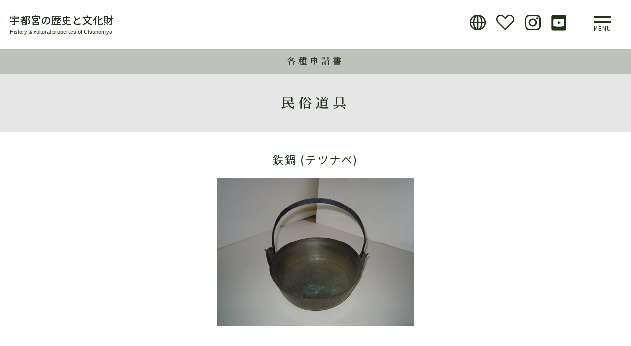

--- FILE ---
content_type: text/html; charset=UTF-8
request_url: https://utsunomiya-8story.jp/document/doc_01/co02/pic06/
body_size: 33693
content:
<!DOCTYPE html>
<html lang="ja">
<head>
<meta charset="utf-8">
<meta http-equiv="X-UA-Compatible" content="IE=edge">
<meta name="format-detection" content="telephone=no">
<meta name="viewport" content="width=device-width ,initial-scale=1,minimum-scale=1.0">
<script src="https://cdn.jsdelivr.net/npm/viewport-extra@1.0.4/dist/viewport-extra.min.js"></script>
<script>
var ua = navigator.userAgent
var sp = (ua.indexOf('iPhone') > 0 || ua.indexOf('Android') > 0 && ua.indexOf('Mobile') > 0)
var tab = (!sp && (ua.indexOf('iPad') > 0 || ua.indexOf('Android') > 0))
if (tab) new ViewportExtra(1200)
</script>

<!--meta name="description" content=""-->

<meta name="twitter:card" content="summary_large_image">
<link rel="icon" type="image/png" href="https://utsunomiya-8story.jp/favicon16.ico" sizes="16x16">
<link rel="icon" type="image/png" href="https://utsunomiya-8story.jp/favicon32.ico" sizes="32x32">
<link rel="icon" type="image/png" href="https://utsunomiya-8story.jp/favicon48.ico" sizes="32x32">
<link href="https://utsunomiya-8story.jp/wordpress/wp-content/themes/utsunomiya/css/common/normalize.css" rel="stylesheet" type="text/css">
<link href="https://utsunomiya-8story.jp/wordpress/wp-content/themes/utsunomiya/css/common/set.css" rel="stylesheet">
<link href="https://utsunomiya-8story.jp/wordpress/wp-content/themes/utsunomiya/css/style.css" rel="stylesheet" type="text/css">
<link href="https://utsunomiya-8story.jp/wordpress/wp-content/themes/utsunomiya/css/style_new.css" rel="stylesheet" type="text/css">
<link href="https://utsunomiya-8story.jp/wordpress/wp-content/themes/utsunomiya/css/libs/animate.css" rel="stylesheet">
<link href="https://utsunomiya-8story.jp/wordpress/wp-content/themes/utsunomiya/css/libs/tp_sli.css" rel="stylesheet" type="text/css">
<link href="https://utsunomiya-8story.jp/wordpress/wp-content/themes/utsunomiya/css/libs/base.css"  rel="stylesheet">
<link href="https://utsunomiya-8story.jp/wordpress/wp-content/themes/utsunomiya/css/gridtab.css"  rel="stylesheet">
<link href="https://utsunomiya-8story.jp/wordpress/wp-content/themes/utsunomiya/css/slick.css"  rel="stylesheet">
<link href="https://utsunomiya-8story.jp/wordpress/wp-content/themes/utsunomiya/css/add.css" rel="stylesheet" type="text/css">
<link href="https://fonts.googleapis.com/css?family=Noto+Serif+JP:400,600,700&display=swap&subset=japanese" rel="stylesheet">
<link href="https://fonts.googleapis.com/css?family=Noto+Sans+JP:300,400,500&display=swap" rel="stylesheet">
<!-- Global site tag (gtag.js) - Google Analytics -->

<script async src="https://www.googletagmanager.com/gtag/js?id=UA-151737113-1"></script>
<script>
  window.dataLayer = window.dataLayer || [];
  function gtag(){dataLayer.push(arguments);}
  gtag('js', new Date());
  gtag('config', 'UA-151737113-1');
</script>


<!-- style section banner -->
<link href="https://utsunomiya-8story.jp/wordpress/wp-content/themes/utsunomiya/css/style-new_15032023.css" rel="stylesheet" type="text/css">
		<!-- All in One SEO 4.5.7.2 - aioseo.com -->
		<title>鉄鍋 (テツナベ) - 宇都宮の歴史と文化財</title>
		<meta name="description" content="各種申請書 民俗道具 鉄鍋 (テツナベ) 前に戻る" />
		<meta name="robots" content="max-image-preview:large" />
		<link rel="canonical" href="https://utsunomiya-8story.jp/document/doc_01/co02/pic06/" />
		<meta name="generator" content="All in One SEO (AIOSEO) 4.5.7.2" />
		<meta property="og:locale" content="ja_JP" />
		<meta property="og:site_name" content="宇都宮の歴史と文化財 -" />
		<meta property="og:type" content="article" />
		<meta property="og:title" content="鉄鍋 (テツナベ) - 宇都宮の歴史と文化財" />
		<meta property="og:description" content="各種申請書 民俗道具 鉄鍋 (テツナベ) 前に戻る" />
		<meta property="og:url" content="https://utsunomiya-8story.jp/document/doc_01/co02/pic06/" />
		<meta property="article:published_time" content="2019-12-13T02:45:58+00:00" />
		<meta property="article:modified_time" content="2019-12-13T02:45:58+00:00" />
		<meta name="twitter:card" content="summary_large_image" />
		<meta name="twitter:title" content="鉄鍋 (テツナベ) - 宇都宮の歴史と文化財" />
		<meta name="twitter:description" content="各種申請書 民俗道具 鉄鍋 (テツナベ) 前に戻る" />
		<script type="application/ld+json" class="aioseo-schema">
			{"@context":"https:\/\/schema.org","@graph":[{"@type":"BreadcrumbList","@id":"https:\/\/utsunomiya-8story.jp\/document\/doc_01\/co02\/pic06\/#breadcrumblist","itemListElement":[{"@type":"ListItem","@id":"https:\/\/utsunomiya-8story.jp\/#listItem","position":1,"name":"\u5bb6","item":"https:\/\/utsunomiya-8story.jp\/","nextItem":"https:\/\/utsunomiya-8story.jp\/document\/#listItem"},{"@type":"ListItem","@id":"https:\/\/utsunomiya-8story.jp\/document\/#listItem","position":2,"name":"\u5404\u7a2e\u7533\u8acb","item":"https:\/\/utsunomiya-8story.jp\/document\/","nextItem":"https:\/\/utsunomiya-8story.jp\/document\/doc_01\/#listItem","previousItem":"https:\/\/utsunomiya-8story.jp\/#listItem"},{"@type":"ListItem","@id":"https:\/\/utsunomiya-8story.jp\/document\/doc_01\/#listItem","position":3,"name":"\u5229\u7528\u8005\u306e\u65b9","item":"https:\/\/utsunomiya-8story.jp\/document\/doc_01\/","nextItem":"https:\/\/utsunomiya-8story.jp\/document\/doc_01\/co02\/#listItem","previousItem":"https:\/\/utsunomiya-8story.jp\/document\/#listItem"},{"@type":"ListItem","@id":"https:\/\/utsunomiya-8story.jp\/document\/doc_01\/co02\/#listItem","position":4,"name":"\u8cb8\u51fa\u8cc7\u6599\u4e00\u89a7\uff08\u6c11\u4fd7\u9053\u5177\uff09","item":"https:\/\/utsunomiya-8story.jp\/document\/doc_01\/co02\/","nextItem":"https:\/\/utsunomiya-8story.jp\/document\/doc_01\/co02\/pic06\/#listItem","previousItem":"https:\/\/utsunomiya-8story.jp\/document\/doc_01\/#listItem"},{"@type":"ListItem","@id":"https:\/\/utsunomiya-8story.jp\/document\/doc_01\/co02\/pic06\/#listItem","position":5,"name":"\u9244\u934b (\u30c6\u30c4\u30ca\u30d9)","previousItem":"https:\/\/utsunomiya-8story.jp\/document\/doc_01\/co02\/#listItem"}]},{"@type":"Organization","@id":"https:\/\/utsunomiya-8story.jp\/#organization","name":"\u5b87\u90fd\u5bae\u306e\u6b74\u53f2\u3068\u6587\u5316\u8ca1","url":"https:\/\/utsunomiya-8story.jp\/"},{"@type":"WebPage","@id":"https:\/\/utsunomiya-8story.jp\/document\/doc_01\/co02\/pic06\/#webpage","url":"https:\/\/utsunomiya-8story.jp\/document\/doc_01\/co02\/pic06\/","name":"\u9244\u934b (\u30c6\u30c4\u30ca\u30d9) - \u5b87\u90fd\u5bae\u306e\u6b74\u53f2\u3068\u6587\u5316\u8ca1","description":"\u5404\u7a2e\u7533\u8acb\u66f8 \u6c11\u4fd7\u9053\u5177 \u9244\u934b (\u30c6\u30c4\u30ca\u30d9) \u524d\u306b\u623b\u308b","inLanguage":"ja","isPartOf":{"@id":"https:\/\/utsunomiya-8story.jp\/#website"},"breadcrumb":{"@id":"https:\/\/utsunomiya-8story.jp\/document\/doc_01\/co02\/pic06\/#breadcrumblist"},"datePublished":"2019-12-13T11:45:58+09:00","dateModified":"2019-12-13T11:45:58+09:00"},{"@type":"WebSite","@id":"https:\/\/utsunomiya-8story.jp\/#website","url":"https:\/\/utsunomiya-8story.jp\/","name":"\u5b87\u90fd\u5bae\u306e\u6b74\u53f2\u3068\u6587\u5316\u8ca1","inLanguage":"ja","publisher":{"@id":"https:\/\/utsunomiya-8story.jp\/#organization"}}]}
		</script>
		<!-- All in One SEO -->

<script type="text/javascript">
/* <![CDATA[ */
window._wpemojiSettings = {"baseUrl":"https:\/\/s.w.org\/images\/core\/emoji\/14.0.0\/72x72\/","ext":".png","svgUrl":"https:\/\/s.w.org\/images\/core\/emoji\/14.0.0\/svg\/","svgExt":".svg","source":{"concatemoji":"https:\/\/utsunomiya-8story.jp\/wordpress\/wp-includes\/js\/wp-emoji-release.min.js?ver=6.4.7"}};
/*! This file is auto-generated */
!function(i,n){var o,s,e;function c(e){try{var t={supportTests:e,timestamp:(new Date).valueOf()};sessionStorage.setItem(o,JSON.stringify(t))}catch(e){}}function p(e,t,n){e.clearRect(0,0,e.canvas.width,e.canvas.height),e.fillText(t,0,0);var t=new Uint32Array(e.getImageData(0,0,e.canvas.width,e.canvas.height).data),r=(e.clearRect(0,0,e.canvas.width,e.canvas.height),e.fillText(n,0,0),new Uint32Array(e.getImageData(0,0,e.canvas.width,e.canvas.height).data));return t.every(function(e,t){return e===r[t]})}function u(e,t,n){switch(t){case"flag":return n(e,"\ud83c\udff3\ufe0f\u200d\u26a7\ufe0f","\ud83c\udff3\ufe0f\u200b\u26a7\ufe0f")?!1:!n(e,"\ud83c\uddfa\ud83c\uddf3","\ud83c\uddfa\u200b\ud83c\uddf3")&&!n(e,"\ud83c\udff4\udb40\udc67\udb40\udc62\udb40\udc65\udb40\udc6e\udb40\udc67\udb40\udc7f","\ud83c\udff4\u200b\udb40\udc67\u200b\udb40\udc62\u200b\udb40\udc65\u200b\udb40\udc6e\u200b\udb40\udc67\u200b\udb40\udc7f");case"emoji":return!n(e,"\ud83e\udef1\ud83c\udffb\u200d\ud83e\udef2\ud83c\udfff","\ud83e\udef1\ud83c\udffb\u200b\ud83e\udef2\ud83c\udfff")}return!1}function f(e,t,n){var r="undefined"!=typeof WorkerGlobalScope&&self instanceof WorkerGlobalScope?new OffscreenCanvas(300,150):i.createElement("canvas"),a=r.getContext("2d",{willReadFrequently:!0}),o=(a.textBaseline="top",a.font="600 32px Arial",{});return e.forEach(function(e){o[e]=t(a,e,n)}),o}function t(e){var t=i.createElement("script");t.src=e,t.defer=!0,i.head.appendChild(t)}"undefined"!=typeof Promise&&(o="wpEmojiSettingsSupports",s=["flag","emoji"],n.supports={everything:!0,everythingExceptFlag:!0},e=new Promise(function(e){i.addEventListener("DOMContentLoaded",e,{once:!0})}),new Promise(function(t){var n=function(){try{var e=JSON.parse(sessionStorage.getItem(o));if("object"==typeof e&&"number"==typeof e.timestamp&&(new Date).valueOf()<e.timestamp+604800&&"object"==typeof e.supportTests)return e.supportTests}catch(e){}return null}();if(!n){if("undefined"!=typeof Worker&&"undefined"!=typeof OffscreenCanvas&&"undefined"!=typeof URL&&URL.createObjectURL&&"undefined"!=typeof Blob)try{var e="postMessage("+f.toString()+"("+[JSON.stringify(s),u.toString(),p.toString()].join(",")+"));",r=new Blob([e],{type:"text/javascript"}),a=new Worker(URL.createObjectURL(r),{name:"wpTestEmojiSupports"});return void(a.onmessage=function(e){c(n=e.data),a.terminate(),t(n)})}catch(e){}c(n=f(s,u,p))}t(n)}).then(function(e){for(var t in e)n.supports[t]=e[t],n.supports.everything=n.supports.everything&&n.supports[t],"flag"!==t&&(n.supports.everythingExceptFlag=n.supports.everythingExceptFlag&&n.supports[t]);n.supports.everythingExceptFlag=n.supports.everythingExceptFlag&&!n.supports.flag,n.DOMReady=!1,n.readyCallback=function(){n.DOMReady=!0}}).then(function(){return e}).then(function(){var e;n.supports.everything||(n.readyCallback(),(e=n.source||{}).concatemoji?t(e.concatemoji):e.wpemoji&&e.twemoji&&(t(e.twemoji),t(e.wpemoji)))}))}((window,document),window._wpemojiSettings);
/* ]]> */
</script>
<style id='wp-emoji-styles-inline-css' type='text/css'>

	img.wp-smiley, img.emoji {
		display: inline !important;
		border: none !important;
		box-shadow: none !important;
		height: 1em !important;
		width: 1em !important;
		margin: 0 0.07em !important;
		vertical-align: -0.1em !important;
		background: none !important;
		padding: 0 !important;
	}
</style>
<link rel='stylesheet' id='wp-block-library-css' href='https://utsunomiya-8story.jp/wordpress/wp-includes/css/dist/block-library/style.min.css?ver=6.4.7' type='text/css' media='all' />
<style id='classic-theme-styles-inline-css' type='text/css'>
/*! This file is auto-generated */
.wp-block-button__link{color:#fff;background-color:#32373c;border-radius:9999px;box-shadow:none;text-decoration:none;padding:calc(.667em + 2px) calc(1.333em + 2px);font-size:1.125em}.wp-block-file__button{background:#32373c;color:#fff;text-decoration:none}
</style>
<style id='global-styles-inline-css' type='text/css'>
body{--wp--preset--color--black: #000000;--wp--preset--color--cyan-bluish-gray: #abb8c3;--wp--preset--color--white: #ffffff;--wp--preset--color--pale-pink: #f78da7;--wp--preset--color--vivid-red: #cf2e2e;--wp--preset--color--luminous-vivid-orange: #ff6900;--wp--preset--color--luminous-vivid-amber: #fcb900;--wp--preset--color--light-green-cyan: #7bdcb5;--wp--preset--color--vivid-green-cyan: #00d084;--wp--preset--color--pale-cyan-blue: #8ed1fc;--wp--preset--color--vivid-cyan-blue: #0693e3;--wp--preset--color--vivid-purple: #9b51e0;--wp--preset--gradient--vivid-cyan-blue-to-vivid-purple: linear-gradient(135deg,rgba(6,147,227,1) 0%,rgb(155,81,224) 100%);--wp--preset--gradient--light-green-cyan-to-vivid-green-cyan: linear-gradient(135deg,rgb(122,220,180) 0%,rgb(0,208,130) 100%);--wp--preset--gradient--luminous-vivid-amber-to-luminous-vivid-orange: linear-gradient(135deg,rgba(252,185,0,1) 0%,rgba(255,105,0,1) 100%);--wp--preset--gradient--luminous-vivid-orange-to-vivid-red: linear-gradient(135deg,rgba(255,105,0,1) 0%,rgb(207,46,46) 100%);--wp--preset--gradient--very-light-gray-to-cyan-bluish-gray: linear-gradient(135deg,rgb(238,238,238) 0%,rgb(169,184,195) 100%);--wp--preset--gradient--cool-to-warm-spectrum: linear-gradient(135deg,rgb(74,234,220) 0%,rgb(151,120,209) 20%,rgb(207,42,186) 40%,rgb(238,44,130) 60%,rgb(251,105,98) 80%,rgb(254,248,76) 100%);--wp--preset--gradient--blush-light-purple: linear-gradient(135deg,rgb(255,206,236) 0%,rgb(152,150,240) 100%);--wp--preset--gradient--blush-bordeaux: linear-gradient(135deg,rgb(254,205,165) 0%,rgb(254,45,45) 50%,rgb(107,0,62) 100%);--wp--preset--gradient--luminous-dusk: linear-gradient(135deg,rgb(255,203,112) 0%,rgb(199,81,192) 50%,rgb(65,88,208) 100%);--wp--preset--gradient--pale-ocean: linear-gradient(135deg,rgb(255,245,203) 0%,rgb(182,227,212) 50%,rgb(51,167,181) 100%);--wp--preset--gradient--electric-grass: linear-gradient(135deg,rgb(202,248,128) 0%,rgb(113,206,126) 100%);--wp--preset--gradient--midnight: linear-gradient(135deg,rgb(2,3,129) 0%,rgb(40,116,252) 100%);--wp--preset--font-size--small: 13px;--wp--preset--font-size--medium: 20px;--wp--preset--font-size--large: 36px;--wp--preset--font-size--x-large: 42px;--wp--preset--spacing--20: 0.44rem;--wp--preset--spacing--30: 0.67rem;--wp--preset--spacing--40: 1rem;--wp--preset--spacing--50: 1.5rem;--wp--preset--spacing--60: 2.25rem;--wp--preset--spacing--70: 3.38rem;--wp--preset--spacing--80: 5.06rem;--wp--preset--shadow--natural: 6px 6px 9px rgba(0, 0, 0, 0.2);--wp--preset--shadow--deep: 12px 12px 50px rgba(0, 0, 0, 0.4);--wp--preset--shadow--sharp: 6px 6px 0px rgba(0, 0, 0, 0.2);--wp--preset--shadow--outlined: 6px 6px 0px -3px rgba(255, 255, 255, 1), 6px 6px rgba(0, 0, 0, 1);--wp--preset--shadow--crisp: 6px 6px 0px rgba(0, 0, 0, 1);}:where(.is-layout-flex){gap: 0.5em;}:where(.is-layout-grid){gap: 0.5em;}body .is-layout-flow > .alignleft{float: left;margin-inline-start: 0;margin-inline-end: 2em;}body .is-layout-flow > .alignright{float: right;margin-inline-start: 2em;margin-inline-end: 0;}body .is-layout-flow > .aligncenter{margin-left: auto !important;margin-right: auto !important;}body .is-layout-constrained > .alignleft{float: left;margin-inline-start: 0;margin-inline-end: 2em;}body .is-layout-constrained > .alignright{float: right;margin-inline-start: 2em;margin-inline-end: 0;}body .is-layout-constrained > .aligncenter{margin-left: auto !important;margin-right: auto !important;}body .is-layout-constrained > :where(:not(.alignleft):not(.alignright):not(.alignfull)){max-width: var(--wp--style--global--content-size);margin-left: auto !important;margin-right: auto !important;}body .is-layout-constrained > .alignwide{max-width: var(--wp--style--global--wide-size);}body .is-layout-flex{display: flex;}body .is-layout-flex{flex-wrap: wrap;align-items: center;}body .is-layout-flex > *{margin: 0;}body .is-layout-grid{display: grid;}body .is-layout-grid > *{margin: 0;}:where(.wp-block-columns.is-layout-flex){gap: 2em;}:where(.wp-block-columns.is-layout-grid){gap: 2em;}:where(.wp-block-post-template.is-layout-flex){gap: 1.25em;}:where(.wp-block-post-template.is-layout-grid){gap: 1.25em;}.has-black-color{color: var(--wp--preset--color--black) !important;}.has-cyan-bluish-gray-color{color: var(--wp--preset--color--cyan-bluish-gray) !important;}.has-white-color{color: var(--wp--preset--color--white) !important;}.has-pale-pink-color{color: var(--wp--preset--color--pale-pink) !important;}.has-vivid-red-color{color: var(--wp--preset--color--vivid-red) !important;}.has-luminous-vivid-orange-color{color: var(--wp--preset--color--luminous-vivid-orange) !important;}.has-luminous-vivid-amber-color{color: var(--wp--preset--color--luminous-vivid-amber) !important;}.has-light-green-cyan-color{color: var(--wp--preset--color--light-green-cyan) !important;}.has-vivid-green-cyan-color{color: var(--wp--preset--color--vivid-green-cyan) !important;}.has-pale-cyan-blue-color{color: var(--wp--preset--color--pale-cyan-blue) !important;}.has-vivid-cyan-blue-color{color: var(--wp--preset--color--vivid-cyan-blue) !important;}.has-vivid-purple-color{color: var(--wp--preset--color--vivid-purple) !important;}.has-black-background-color{background-color: var(--wp--preset--color--black) !important;}.has-cyan-bluish-gray-background-color{background-color: var(--wp--preset--color--cyan-bluish-gray) !important;}.has-white-background-color{background-color: var(--wp--preset--color--white) !important;}.has-pale-pink-background-color{background-color: var(--wp--preset--color--pale-pink) !important;}.has-vivid-red-background-color{background-color: var(--wp--preset--color--vivid-red) !important;}.has-luminous-vivid-orange-background-color{background-color: var(--wp--preset--color--luminous-vivid-orange) !important;}.has-luminous-vivid-amber-background-color{background-color: var(--wp--preset--color--luminous-vivid-amber) !important;}.has-light-green-cyan-background-color{background-color: var(--wp--preset--color--light-green-cyan) !important;}.has-vivid-green-cyan-background-color{background-color: var(--wp--preset--color--vivid-green-cyan) !important;}.has-pale-cyan-blue-background-color{background-color: var(--wp--preset--color--pale-cyan-blue) !important;}.has-vivid-cyan-blue-background-color{background-color: var(--wp--preset--color--vivid-cyan-blue) !important;}.has-vivid-purple-background-color{background-color: var(--wp--preset--color--vivid-purple) !important;}.has-black-border-color{border-color: var(--wp--preset--color--black) !important;}.has-cyan-bluish-gray-border-color{border-color: var(--wp--preset--color--cyan-bluish-gray) !important;}.has-white-border-color{border-color: var(--wp--preset--color--white) !important;}.has-pale-pink-border-color{border-color: var(--wp--preset--color--pale-pink) !important;}.has-vivid-red-border-color{border-color: var(--wp--preset--color--vivid-red) !important;}.has-luminous-vivid-orange-border-color{border-color: var(--wp--preset--color--luminous-vivid-orange) !important;}.has-luminous-vivid-amber-border-color{border-color: var(--wp--preset--color--luminous-vivid-amber) !important;}.has-light-green-cyan-border-color{border-color: var(--wp--preset--color--light-green-cyan) !important;}.has-vivid-green-cyan-border-color{border-color: var(--wp--preset--color--vivid-green-cyan) !important;}.has-pale-cyan-blue-border-color{border-color: var(--wp--preset--color--pale-cyan-blue) !important;}.has-vivid-cyan-blue-border-color{border-color: var(--wp--preset--color--vivid-cyan-blue) !important;}.has-vivid-purple-border-color{border-color: var(--wp--preset--color--vivid-purple) !important;}.has-vivid-cyan-blue-to-vivid-purple-gradient-background{background: var(--wp--preset--gradient--vivid-cyan-blue-to-vivid-purple) !important;}.has-light-green-cyan-to-vivid-green-cyan-gradient-background{background: var(--wp--preset--gradient--light-green-cyan-to-vivid-green-cyan) !important;}.has-luminous-vivid-amber-to-luminous-vivid-orange-gradient-background{background: var(--wp--preset--gradient--luminous-vivid-amber-to-luminous-vivid-orange) !important;}.has-luminous-vivid-orange-to-vivid-red-gradient-background{background: var(--wp--preset--gradient--luminous-vivid-orange-to-vivid-red) !important;}.has-very-light-gray-to-cyan-bluish-gray-gradient-background{background: var(--wp--preset--gradient--very-light-gray-to-cyan-bluish-gray) !important;}.has-cool-to-warm-spectrum-gradient-background{background: var(--wp--preset--gradient--cool-to-warm-spectrum) !important;}.has-blush-light-purple-gradient-background{background: var(--wp--preset--gradient--blush-light-purple) !important;}.has-blush-bordeaux-gradient-background{background: var(--wp--preset--gradient--blush-bordeaux) !important;}.has-luminous-dusk-gradient-background{background: var(--wp--preset--gradient--luminous-dusk) !important;}.has-pale-ocean-gradient-background{background: var(--wp--preset--gradient--pale-ocean) !important;}.has-electric-grass-gradient-background{background: var(--wp--preset--gradient--electric-grass) !important;}.has-midnight-gradient-background{background: var(--wp--preset--gradient--midnight) !important;}.has-small-font-size{font-size: var(--wp--preset--font-size--small) !important;}.has-medium-font-size{font-size: var(--wp--preset--font-size--medium) !important;}.has-large-font-size{font-size: var(--wp--preset--font-size--large) !important;}.has-x-large-font-size{font-size: var(--wp--preset--font-size--x-large) !important;}
.wp-block-navigation a:where(:not(.wp-element-button)){color: inherit;}
:where(.wp-block-post-template.is-layout-flex){gap: 1.25em;}:where(.wp-block-post-template.is-layout-grid){gap: 1.25em;}
:where(.wp-block-columns.is-layout-flex){gap: 2em;}:where(.wp-block-columns.is-layout-grid){gap: 2em;}
.wp-block-pullquote{font-size: 1.5em;line-height: 1.6;}
</style>
<script type="text/javascript" src="https://utsunomiya-8story.jp/wordpress/wp-includes/js/jquery/jquery.min.js?ver=3.7.1" id="jquery-core-js"></script>
<script type="text/javascript" src="https://utsunomiya-8story.jp/wordpress/wp-includes/js/jquery/jquery-migrate.min.js?ver=3.4.1" id="jquery-migrate-js"></script>
<script type="text/javascript" id="favorites-js-extra">
/* <![CDATA[ */
var favorites_data = {"ajaxurl":"https:\/\/utsunomiya-8story.jp\/wordpress\/wp-admin\/admin-ajax.php","nonce":"a8e660a465","favorite":"\u304a\u6c17\u306b\u5165\u308a","favorited":"\u304a\u6c17\u306b\u5165\u308a\u6e08\u307f","includecount":"1","indicate_loading":"","loading_text":"","loading_image":"<span class=\"sf-icon-spinner-wrapper\"><i class=\"sf-icon-spinner\"><\/i><\/span>","loading_image_active":"<span class=\"sf-icon-spinner-wrapper active\"><i class=\"sf-icon-spinner active\"><\/i><\/span>","loading_image_preload":"","cache_enabled":"1","button_options":{"button_type":"custom","custom_colors":false,"box_shadow":false,"include_count":true,"default":{"background_default":false,"border_default":false,"text_default":false,"icon_default":false,"count_default":false},"active":{"background_active":false,"border_active":false,"text_active":false,"icon_active":false,"count_active":false}},"authentication_modal_content":"<p>Please login to add favorites.<\/p>\n<p><a href=\"#\" data-favorites-modal-close>Dismiss this notice<\/a><\/p>\n","authentication_redirect":"","dev_mode":"","logged_in":"","user_id":"0","authentication_redirect_url":"https:\/\/utsunomiya-8story.jp\/wordpress\/wp-login.php"};
/* ]]> */
</script>
<script type="text/javascript" src="https://utsunomiya-8story.jp/wordpress/wp-content/plugins/favorites/assets/js/favorites.min.js?ver=2.3.3" id="favorites-js"></script>
<link rel="https://api.w.org/" href="https://utsunomiya-8story.jp/wp-json/" /><link rel="alternate" type="application/json" href="https://utsunomiya-8story.jp/wp-json/wp/v2/pages/3787" /><link rel="EditURI" type="application/rsd+xml" title="RSD" href="https://utsunomiya-8story.jp/wordpress/xmlrpc.php?rsd" />
<meta name="generator" content="WordPress 6.4.7" />
<link rel='shortlink' href='https://utsunomiya-8story.jp/?p=3787' />
<link rel="alternate" type="application/json+oembed" href="https://utsunomiya-8story.jp/wp-json/oembed/1.0/embed?url=https%3A%2F%2Futsunomiya-8story.jp%2Fdocument%2Fdoc_01%2Fco02%2Fpic06%2F" />
<link rel="alternate" type="text/xml+oembed" href="https://utsunomiya-8story.jp/wp-json/oembed/1.0/embed?url=https%3A%2F%2Futsunomiya-8story.jp%2Fdocument%2Fdoc_01%2Fco02%2Fpic06%2F&#038;format=xml" />
</head>
<body class="page-template-default page page-id-3787 page-child parent-pageid-3768">
<div id="wrapper">
<div id="js-loader" class="loader"> </div>
<!--サイドメニュー::::::::::::::::::::::::::::::::::::::::::::::::::::::::::::::::::::::::::::::::::　 -->
<div id="sideMenu">
    <div class="closeBtnArea">
        <div class="mCloseBtn btnMenu">
            <p>×</p>
        </div>
    </div>
    <div class="menuList"> 
        <!--side_neo-->
        <ul id="sidemenu">
            <li class="side_home"><a href="https://utsunomiya-8story.jp/">Home</a></li>
            <li><a href="https://utsunomiya-8story.jp/news/">NEWS</a></li>
            <li class="oya"><a href="https://utsunomiya-8story.jp/#storyTop">8STORY</a></li>            <li class="co"><a href="https://utsunomiya-8story.jp/story/story1/" > STORY1 <br>今も昔も住みやすい 関東平野の里山都市 うつのみや</a></li>
            <li class="co"><a href="https://utsunomiya-8story.jp/story/story2/" >STORY2 <br>文武に秀でた宇都宮氏の本拠地 <br class="sp">うつのみや</a></li>
            <li class="co"><a href="https://utsunomiya-8story.jp/story/story3/" >STORY3 <br>2つの街道の追分、水運の鬼怒川 人・モノ・情報の交流拠点 うつのみや </a></li>
            <li class="co"><a href="https://utsunomiya-8story.jp/story/story4/" >STORY4 <br>古代から現代まで<br class="sp">大谷石がつくり繋いだ石のまち <br class="sp">うつのみや </a></li>
            <li class="co"><a href="https://utsunomiya-8story.jp/story/story5/" >STORY5 <br>古代国家を支えた<br class="sp">下毛野氏基盤の地 うつのみや </a></li>
            <li class="co"><a href="https://utsunomiya-8story.jp/story/story6/" >STORY6 <br>徳川将軍も泊まった<br class="sp">華やかな城下町 うつのみや </a></li>
            <li class="co"><a href="https://utsunomiya-8story.jp/story/story7/" >STORY7 <br>二度の戦災を<br class="sp">たくましく生き抜いたまち うつのみや </a></li>
            <li class="coend"><a href="https://utsunomiya-8story.jp/story/story8/" >STORY8 <br>農村に生きた人々が築いた<br class="sp">文化豊かな田園の地 うつのみや</a></li>
            <li><a href="/history/">歴史を知りたい</a></li>
            <li><a href="/properties/">文化財を知りたい</a></li>
            <li><a href="/archive/">歴史・文化財 資料アーカイブ</a></li>
            <!--<li><a href="/heritage/">市民遺産制度</a></li>-->
            <li><a href="/document/">各種申請書</a></li>
            <li><a href="https://fofa.jp/8story/a.p/102/" target="_blank">メルマガ</a></li>
            <li><a href="/link/">リンク</a></li>
            <li><a href="/terms/">利用規約</a></li>
            <li><a href="/en/">English</a></li>
            <li><a href="https://www.instagram.com/city.utsunomiya.8story/" target="_blank">Instagram</a></li>
            <li><a href="https://www.youtube.com/channel/UCSAMAU4Y_Gtb3EUIxE220dQ?view_as=subscriber" target="_blank">Youtube</a></li>
        </ul>
        <div class="both"></div>
    </div>
</div>
<!--サイドメニュー::::::::::::::::::::::::::::::::::::::::::::::::::::::::::::::::::::::::::::::::::　 --> <header id="header">
    <div class="top_logo">
        <h2 class="mainlogo"><a href="https://utsunomiya-8story.jp/">宇都宮の歴史と文化財</a></h2>
        <p class="top_p">History &amp; cultural properties of Utsunomiya</p>
        <div class="btnArea">
            <p class="btnMenu"><span></span><span></span> </p>
            <p class="menutxt">MENU</p>
        </div>
        <div class="contArea ">
            <ul class="cont_bt">
                <li class="f_Hind"> <a href="https://utsunomiya-8story.jp/en/" ><img src="https://utsunomiya-8story.jp/wordpress/wp-content/themes/utsunomiya/image/head_bt_1.png" alt=""/></a></li>
                <li class="f_Hind"> <a href="https://utsunomiya-8story.jp/favorites/" ><img src="https://utsunomiya-8story.jp/wordpress/wp-content/themes/utsunomiya/image/head_fv.png" alt=""/></a></li>
                <li class="f_Hind"> <a href="https://www.instagram.com/city.utsunomiya.8story/" target="_blank"><img src="https://utsunomiya-8story.jp/wordpress/wp-content/themes/utsunomiya/image/head_bt_inst.png" alt=""/></a></li>
                <li class="f_Hind no_bdR"> <a href="https://www.youtube.com/channel/UCSAMAU4Y_Gtb3EUIxE220dQ?view_as=subscriber" target="_blank"><img src="https://utsunomiya-8story.jp/wordpress/wp-content/themes/utsunomiya/image/youtube_btn.png" alt=""/></a></li>
            </ul>
            <div class="both"></div>
        </div>
    </div>
</header>
<div id="container">
        <main id="contents">
            <div class="backFitImageSec">
                <div class="content">
                    <section class="title_zone_bred">
                        <h5  class="page_ti_bred"><a href="https://utsunomiya-8story.jp/document/">各種申請書</a></h5>
                    </section>
                    <section class="title_zone_2">
                        <h2 id="page_ti">民俗道具 </h2>
                    </section>
                    <section class="sub_innner_nobg_2" >
                        <div id="cont_zone">
                            <div class="nomal_960_ac2">
                                <h5 class="ac03_ti">鉄鍋 (テツナベ)</h5>
                                <div class="main_im"> <img decoding="async" src="https://utsunomiya-8story.jp/wordpress/wp-content/themes/utsunomiya/image/document/doc_01/43.jpg" alt=""/> </div>
                                <div class="rt_bt"><a href="https://utsunomiya-8story.jp/document/doc_01/co02/">前に戻る</a></div>
                                <!--nomal_960--></div>
                            
                            <!--cont_zone--></div>
                    </section>
                </div>
                <!-- /.contents --> 
                
                <!-- bottom_back --></div>
        </main>
        <!-- //#contents --> 
    </div>
    <!-- //#container -->
    
    <div class="both"></div><footer id="footer">
    <ul id="foot_up">
        <a href="#wrapper">
        <li><img src="https://utsunomiya-8story.jp/wordpress/wp-content/themes/utsunomiya/image/top_arw_b.png"  alt="ページトップへ戻る"/></li>
        </a>
    </ul>
    <div class="nomal_100ul"> </div>
    <div class="nomal_960wnone">
        <div class="w60_box ">
            <ul class="cont_bt">
                <li class="f_Hind"><a href="https://utsunomiya-8story.jp/en/" ><img src="https://utsunomiya-8story.jp/wordpress/wp-content/themes/utsunomiya/image/ft_ico_1.png" alt="English"/></a></li>
                <li class="f_Hind"> <a href="https://utsunomiya-8story.jp/favorites/" ><img src="https://utsunomiya-8story.jp/wordpress/wp-content/themes/utsunomiya/image/head_fv_w.png" alt=""/></a></li>
                <li class="f_Hind"><a href="https://www.instagram.com/city.utsunomiya.8story/" target="_blank"><img src="https://utsunomiya-8story.jp/wordpress/wp-content/themes/utsunomiya/image/ft_insta.png" alt="8Story インスタグラム"/></a></li>
                <li class="f_Hind no_bdR"> <a href="https://www.youtube.com/channel/UCSAMAU4Y_Gtb3EUIxE220dQ?view_as=subscriber" target="_blank"><img src="https://utsunomiya-8story.jp/wordpress/wp-content/themes/utsunomiya/image/ft_ico_yt.png" alt="8Story youtube"/></a></li>
            </ul>
            <div class="both"></div>
        </div>
        <div class="w60_box "><a href="https://fofa.jp/8story/a.p/102/" target="_blank"><img src="https://utsunomiya-8story.jp/wordpress/wp-content/themes/utsunomiya/image/ft_m_mz.png" alt="メルマガ登録はこちら"/></a></div>
        <div class="w30_box ">
            <h5 class="f_noto_r foottxt">宇都宮市歴史文化資源活用<br class="sp"> 推進協議会</h5>
            <p class="f_noto_l foottxtE">事務局 : 宇都宮市魅力創造部文化都市推進課内<br> 〒320-8540 栃木県宇都宮市旭1丁目1番5号<br> 電 話 : 028-632-2766　FAX : 028-632-2765</p>
        </div>
        <div class="both"></div>
        <div class="foot_in_box"> <img src="https://utsunomiya-8story.jp/wordpress/wp-content/themes/utsunomiya/image/bunka_ft_logo.png"  class="img_r_f" alt=""/>
            <p class="bunka f_noto_l">令和元年度　観光拠点形成重点支援事業<br> （文化財保存地域計画等を活用した観光拠点づくり事業）</p>
            <div class="both"></div>
        </div>
    </div>
    <div id="foot_comp_box">
        <p class="link_terms arrow arw-6"><a href="https://utsunomiya-8story.jp/terms/">利用規約</a></p>
        <p class="f_noto_l copyright">Copyright © 2019 Utsunomiya City.AllRightsReserved.</p>
    </div>
</footer>
<!-- /footer --> 
<!-- JS -->
<script src="https://utsunomiya-8story.jp/wordpress/wp-content/themes/utsunomiya/js/libs/jquery-2.2.1.min.js" charset="utf-8"></script>
<script src="https://utsunomiya-8story.jp/wordpress/wp-content/themes/utsunomiya/js/utility.js" charset="utf-8"></script> 
<script src="https://utsunomiya-8story.jp/wordpress/wp-content/themes/utsunomiya/js/animation.js"></script>
<script type="text/javascript" src="https://utsunomiya-8story.jp/wordpress/wp-content/themes/utsunomiya/js/mov.js"></script> 
<script src="https://utsunomiya-8story.jp/wordpress/wp-content/themes/utsunomiya/js/gridtab.min.js"></script>
<script src="https://utsunomiya-8story.jp/wordpress/wp-content/themes/utsunomiya/js/common.js" charset="utf-8" async></script> </div>
</body>
</html>

--- FILE ---
content_type: text/css
request_url: https://utsunomiya-8story.jp/wordpress/wp-content/themes/utsunomiya/css/gridtab.css
body_size: 3496
content:
/* GridTab v2.1.1*/

.gridtab,
.gridtab>dt,
.gridtab>dd {
    margin: 0;
    padding: 0;
    position: relative;
    border: 0 solid
}
.gridtab {
    display: -webkit-flex;
    display: -ms-flexbox;
    display: flex;
    -webkit-flex-wrap: wrap;
    -ms-flex-wrap: wrap;
    flex-wrap: wrap;
    -webkit-justify-content: flex-start;
    -ms-flex-pack: start;
    justify-content: flex-start;
    box-sizing: border-box
}
.gridtab * {
    box-sizing: border-box
}
.gridtab>dd {
    z-index: 1;
    display: none;
    min-width: 100%;
    -webkit-flex-basis: 100%;
    -ms-flex-preferred-size: 100%;
    flex-basis: 100%
}
.gridtab>dd>.gridtab__controls {
    position: absolute;
    right: 5px;
    top: 5px;
    display: -webkit-flex;
    display: -ms-flexbox;
    display: flex
}
.gridtab>dd>.gridtab__controls>.gridtab__close {
    -webkit-order: 1;
    -ms-flex-order: 1;
    order: 1;
    margin-left: 1px
}
.gridtab>dd>.gridtab__controls>.gridtab__close:before,
.gridtab>dd>.gridtab__controls>.gridtab__close:after {
    top: 50%;
    left: 50%;
    -webkit-transform: translate(-50%, -50%) rotate(45deg);
    transform: translate(-50%, -50%) rotate(45deg)
}
.gridtab>dd>.gridtab__controls>.gridtab__close:after {
    -webkit-transform: translate(-50%, -50%) rotate(-45deg);
    transform: translate(-50%, -50%) rotate(-45deg)
}
.gridtab>dd>.gridtab__controls>.gridtab__arrow,
.gridtab>dd>.gridtab__controls>.gridtab__close {
    display: block;
    width: 25px;
    height: 25px;
    overflow: hidden;
    background: #666;
    text-indent: -999px;
    position: relative
}
.gridtab>dd>.gridtab__controls>.gridtab__arrow:before,
.gridtab>dd>.gridtab__controls>.gridtab__arrow:after,
.gridtab>dd>.gridtab__controls>.gridtab__close:before,
.gridtab>dd>.gridtab__controls>.gridtab__close:after {
    position: absolute;
    width: 3px;
    height: 13px;
    content: '';
    display: block;
    background: #FFF
}
.gridtab>dd>.gridtab__controls>.gridtab__arrow:before,
.gridtab>dd>.gridtab__controls>.gridtab__arrow:after {
    top: 50%;
    left: 50%;
    -webkit-transform: rotate(45deg);
    transform: rotate(45deg);
    -webkit-transform-origin: right;
    transform-origin: right;
    margin: -7px 0 0 -3px;
    height: 10px
}
.gridtab>dd>.gridtab__controls>.gridtab__arrow:after {
    margin-top: -4px;
    -webkit-transform: rotate(-45deg);
    transform: rotate(-45deg)
}
.gridtab>dd>.gridtab__controls>.gridtab__arrow.is-disabled {
    opacity: .25
}
.gridtab>dd>.gridtab__controls>.gridtab__next {
    -webkit-transform: scale(-1);
    transform: scale(-1);
    -webkit-transform-origin: center;
    transform-origin: center
}
.gridtab>dt {
    transition: background 1s;
    background: #233219;
	color: #FFFFFF;
	text-align: center;
	
}
.gridtab>dt:after {
    content: '';
    position: absolute;
    left: 0;
    right: 0
}
.gridtab>dt.is-disabled {
    pointer-events: none
}
.gridtab>dt.is-active {
    z-index: 2;
	color: #233219;
	font-weight: bold;
}
.gridtab>dt>img {
    max-width: 100%;
    float: left;
    height: auto
}
.gridtab[dir="rtl"]>dd>.gridtab__controls {
    right: auto;
    left: 5px
}
.gridtab[dir="rtl"]>dd>.gridtab__controls>.gridtab__next {
    -webkit-transform: none;
    transform: none
}
.gridtab[dir="rtl"]>dd>.gridtab__controls>.gridtab__prev {
    -webkit-transform: scale(-1);
    transform: scale(-1)
}
.gridtab[dir="rtl"]>dd>.gridtab__controls>.gridtab__close {
    margin-right: 1px;
    margin-left: 0
}

@media screen and (max-width: 599px) {
	
	.gridtab>dt {
font-size: 80%;
	padding: 20px 0 25px 0;
}
}









--- FILE ---
content_type: application/x-javascript
request_url: https://utsunomiya-8story.jp/wordpress/wp-content/themes/utsunomiya/js/common.js
body_size: 14617
content:
$(window).on("load resize",function(e){
    // menu width
    if(!menuFlg){
        $("#sideMenu").css({"right": "-" + $("#sideMenu").width() + "px"});
    }else{
        $("#wrapper").css({"right": $("#sideMenu").width() + "px"});
        if(scrollpos > 80){
          $('.btnArea').addClass('menuFixed');
          $('.btnArea').css({"right": $("#sideMenu").width() + "px"});
          if(!isSpW()){
              $('.navArea').addClass('menuFixed');
              $('.navArea').css({"right": $("#sideMenu").width() + "px"});
          }
        }
    }

    //footer btn height
    if(isSpW()){
        $("#footer").css({"padding-bottom": $(".fTicketBtn").height() + "px"});
        $("#footer .fBtnArea").css({"bottom": "-" + $(".fBtnArea").height() + "px"});
    }else{
        $("#footer").css({"padding-bottom": "0px"});
        $("#footer .fBtnArea").css({"bottom": "inherit"});
    }

    if(isSpW()){
        //toppage_slider_height
        var windowWidth = $(window).width();
        //image 1600×1067
        var imageSize  =  1067 / 1600;
        var getHeight = Math.round(windowWidth * imageSize);
        var sliderLinkAreaHeight = $(".sliderLinkArea").height();
        var addHeight = getHeight + sliderLinkAreaHeight;
        $(".topSlider .slider .sliderList").css('height',getHeight);
        $(".topSlider").css('height',addHeight);
        $(".mainTxtArea").css('height',getHeight);
    }

    if(isSpW()){
        var windowWidth_2 = $(window).width();
        var imageSize_2 = 1333 / 2000;
        var getHeight_2 = Math.round(windowWidth_2 * imageSize_2);
        //headerheight-
        getHeight_2 = getHeight_2 - 60;
        $(".title_box").css('height',getHeight_2);
    }


});

// ----------------------------------------------------------
// Side Menu Open
// ----------------------------------------------------------
var menuFlg = false;
var menuWidth;
var scrollpos;

$(function() {
    $( '.btnMenu' ).on( 'click', function(){
        if(isSpW()){
            menuWidth = $("#sideMenu").width();
            // $('.btnArea').css('position','absolute');
        }else{
            menuWidth = 480;

        }
        if(menuFlg){
            closeMenu(menuWidth);
            // $('.btnArea').css('position','fixed');
        }else{
            openMenu(menuWidth);
            // $('.btnArea').css('position','absolute');
        }
    });

    $('#sideMenu a[href^="#"]' ).on( 'click', function(){
        if(isSpW()){
            menuWidth = $("#sideMenu").width();
        }else{
            menuWidth = 480;
        }
        closeMenu(menuWidth);
    });

});

function closeMenu(mWidth){
    $('#overLay').fadeOut();
    $('body').removeClass('fixed').css({'top': 0});
    window.scrollTo( 0 , scrollpos );
    menuFlg = false;
    if(scrollpos > 80){
      $('.btnArea').removeClass('menuFixed');
      $('.btnArea').animate({
          'right': '0'
      });
      $('.navArea').removeClass('menuFixed');
      $('.navArea').animate({
          'right': '0'
      });
    }
    $('#wrapper').animate({
        'right': '0px'
    });
    $('#sideMenu').animate({
        'right': '-' + mWidth + "px"
    });
    if(isSpW()){
        $('.btnArea').animate({
            'right': '0'
        });
    }

}

function openMenu(mWidth){
    $('#overLay').fadeIn();
    scrollpos = $(window).scrollTop();
    $('body').addClass('fixed').css({'top': -scrollpos});
    if(scrollpos > 80){
      $('.btnArea').addClass('menuFixed');
      $('.btnArea').animate({
          'right': mWidth + 'px'
      });
      $('.navArea').addClass('menuFixed');
      $('.navArea').animate({
          'right': mWidth + 'px'
      });
    }
    if(isSpW()){
        $('.btnArea').animate({
            'right': mWidth + 'px'
        });
    }
    $('#wrapper').animate({
        'right': mWidth + 'px'
    });
    $('#sideMenu').animate({
        'right': '0px'
    });
    menuFlg = true;
}

// ローディング画面をフェードインさせてページ遷移
$(function () {
    // リンクをクリックしたときの処理。外部リンクやページ内移動のスクロールリンク
    $('a[href ^= "https://wxy-web.heteml.jp/8story/"]' + 'a[target != "_blank"]').click(function () {
        var url = $(this).attr('href'); // クリックされたリンクのURLを取得
        $('#js-loader').fadeIn(600); // ローディング画面をフェードイン
        setTimeout(function () {
            location.href = url;
        }, 800); // URLにリンク
        return false;
    });
});

// ページのロード
$(window).load(function () {
    $('#js-loader').delay(300).fadeOut(400); //ローディング画面をフェードアウト
});

// ページのロードが終わらなくても10秒たったら強制的に処理を実行
$(function () {
    setTimeout('stopload()', 10000);
});

function stopload() {
    $('#js-loader').delay(300).fadeOut(400); //ローディング画面をフェードアウト
}
// ----------------------------------------------------------
// ancker
// ----------------------------------------------------------
$(function () {
    // #で始まるアンカーをクリックした場合に処理
    $('a[href^="#"]').on('click', function () {
        var headerHeight = 75;
        // スクロールの速度
        var speed = 400; // ミリ秒
        // アンカーの値取得
        var href = $(this).attr("href");
        // 移動先を取得
        var target = $(href == "#" || href == "" ? 'html' : href);
        // 移動先を数値で取得
        var position = target.offset().top - headerHeight;
        // スムーススクロール
        $('body,html').animate({
            scrollTop: position
        }, speed, 'swing');
        return false;
    });
});

// ----------------------------------------------------------
// another page ancker
// ----------------------------------------------------------
$(window).on('load', function () {
    var headerHeight = 75;
    var url = $(location).attr('href');
    if (url.indexOf("?id=") != -1) {
        var id = url.split("?id=");
        var $target = $('#' + id[id.length - 1]);
        if ($target.length) {
            var pos = $target.offset().top - headerHeight;
            $("html, body").animate({
                scrollTop: pos
            }, 400);
        }
    }
});

// ----------------------------------------------------------
// pageTop
// ----------------------------------------------------------
$(function () {
    $('.pageTop').click(function () {
        $("html,body").animate({
            scrollTop: 0
        }, "300");
    });
});


// ----------------------------------------------------------
// タッチホバー
// ----------------------------------------------------------

(function () {
    var tapClass = "";
    var hoverClass = "";

    var Hover = window.Hover = function (ele) {
        return new Hover.fn.init(ele);
    };
    Hover.fn = {
        //Hover Instance
        init: function (ele) {
                this.prop = ele;
            }

            ,
        bind: function (_hoverClass, _tapClass) {
            hoverClass = _hoverClass;
            tapClass = _tapClass;

            $(window).bind("touchstart", function (event) {
                var target = event.target || window.target;

                var bindElement = null;
                if (target.tagName == "A" || $(target).hasClass(tapClass)) {
                    bindElement = $(target);
                } else if ($(target).parents("a").length > 0) {
                    bindElement = $(target).parents("a");
                } else if ($(target).parents("." + tapClass).length > 0) {
                    bindElement = $(target).parents("." + tapClass);
                }

                if (bindElement != null) {
                    Hover().touchstartHoverElement(bindElement);
                }
            });
        },
        touchstartHoverElement: function (bindElement) {
            bindElement.addClass(hoverClass);
            bindElement.unbind("touchmove", Hover().touchmoveHoverElement);
            bindElement.bind("touchmove", Hover().touchmoveHoverElement);

            bindElement.unbind("touchend", Hover().touchendHoverElement);
            bindElement.bind("touchend", Hover().touchendHoverElement);
        },
        touchmoveHoverElement: function (event) {
            $(this).removeClass(hoverClass);
        },
        touchendHoverElement: function (event) {
            $(this).removeClass(hoverClass);
        }
    }
    Hover.fn.init.prototype = Hover.fn;

    Hover().bind("hover", "tap");
})();

// ----------------------------------------------------------
// gridtab
// ----------------------------------------------------------
$(function () {
    $('.gridtab-1').gridtab({
        grid: 4,
        tabPadding: 0,
        borderWidth: 10,
        contentPadding: 40,
        responsive: [{
            breakpoint: 767,
            settings: {
                grid: 3,
                contentPadding: 20
            }
        }, {
            breakpoint: 520,
            settings: {
                grid: 2,
            }
        }]
    });

    $('.gridtab-2').gridtab({
        grid: 3,
        borderWidth: 3,
        contentPadding: 40,
        config: {
            layout: 'tab'
        },
        responsive: [{
            breakpoint: 1024,
            settings: {
                grid: 3,
            }
        }, {
            breakpoint: 769,
            settings: {
                grid: 2,
                contentPadding: 20
            }
        }, {
            breakpoint: 520,
            settings: {
                grid: 2
            }
        }]
    });

    $('.gridtab-3').gridtab({
        grid: 4,
        borderWidth: 3,
        contentPadding: 40,
        config: {
            layout: 'tab',
            activeTab: 1
        },
        responsive: [{
            breakpoint: 600,
            settings: {
                grid: 2,
                contentPadding: 30
            }
        }]
    });
    $('.gridtab-4').gridtab({
        grid: 6,
        borderWidth: 3,
        tabPadding: 0,
        contentPadding: 40,
        responsive: [{
            breakpoint: 767,
            settings: {
                grid: 3,
                contentPadding: 20
            }
        }, {
            breakpoint: 520,
            settings: {
                grid: 2
            }
        }]

    });
    $('.gridtab-5').gridtab({
        grid: 4,
        borderWidth: 3,
        contentPadding: 40,
        config: {
            layout: 'tab',
            activeTab: 1,
            keepOpen: true,
            showClose: true,
            showArrows: true,
            scrollToTab: true
        },
        responsive: [{
            breakpoint: 600,
            settings: {
                grid: 2,
                contentPadding: 30
            }
        }]
    });

    $('.gridtab-6').gridtab({
        grid: 3,
        borderWidth: 3,
        tabPadding: 10,
        contentPadding: 40,
        config: {
            showClose: true,
            showArrows: true,
            layout: 'tab'
        },
        selectors: {
            tab: '.readmore',
            closeButton: '.closeBtn',
            nextArrow: '.nextBtn',
            prevArrow: '.prevBtn',
            disabledArrow: '.disabledBtn'
        },
        responsive: [{
            breakpoint: 600,
            settings: {
                grid: 2,
                contentPadding: 20
            }
        }, {
            breakpoint: 320,
            settings: {
                grid: 1
            }
        }]

    });
    $('.gridtab-7').gridtab({
        grid: 6,
        borderWidth: 3,
        contentPadding: 40,
        config: {
            layout: 'tab',
            activeTab: 1,
            rtl: true,
            showClose: true,
            showArrows: true
        },
        responsive: [{
            breakpoint: 1024,
            settings: {
                grid: 4,
            }
        }, {
            breakpoint: 767,
            settings: {
                grid: 3,
                contentPadding: 20
            }
        }, {
            breakpoint: 520,
            settings: {
                grid: 2
            }
        }]
    });
});


$(function(){
    // ----------------------------------------------------------
    // FAQ NAvi Select
    // ----------------------------------------------------------
    $('.faqArea .faqNavArea li a' ).on( 'click', function(){
        $('.faqArea .faqNavArea li').removeClass('active');
        $(this).parent().parent('li').addClass('active');
        var index = $('.faqArea .faqNavArea li').index($(this).parent().parent('li'));
        $('.listArea').css({"display":"none"});
        var list = $('.listArea');
        $(list[index]).css({"display":"block"});
        if(isSpW()){
            var target = $(list[index]);
            var position = target.offset().top;
            $('body,html').animate({scrollTop:position}, 400, 'swing');
            return false;
        }
    });

    // ----------------------------------------------------------
    // FAQ list Click Open
    // ----------------------------------------------------------
    $('.faqList .question' ).on( 'click', function(){
        $(this).next("li").slideToggle(function () {
            if ($(this).is(':visible')) {
                // 非表示中の処理
                $(this).prev().addClass("open");
            } else {
                // 表示中の処理
                $(this).prev().removeClass("open");
            }
        });
    });
});

// ----------------------------------------------------------
    // accordion
    // ----------------------------------------------------------

$(function(){
     
$(".accordion p").click(function(){
    $(this).next("ul").slideToggle();
    $(this).children("span").toggleClass("open");
}); 
 
$(".accordion dt").click(function(){
    $(this).next("dd").slideToggle();
    $(this).next("dd").siblings("dd").slideUp();
    $(this).toggleClass("open");    
    $(this).siblings("dt").removeClass("open");
});
 
});


$(function(){
     
$(".accordion02 div").click(function(){
    $(this).next("ul").slideToggle();
    $(this).children("span").toggleClass("open");
}); 
 
$(".accordion02 dt").click(function(){
    $(this).next("dd").slideToggle();
    $(this).next("dd").siblings("dd").slideUp();
    $(this).toggleClass("open");    
    $(this).siblings("dt").removeClass("open");
});
 
});

$(function(){
	if(location.hash){
		$acdNo=location.hash.substr(0,5);
		$(".accordion "+$acdNo+"UL").show();
		$(".accordion "+$acdNo).toggleClass("open");
		}
});